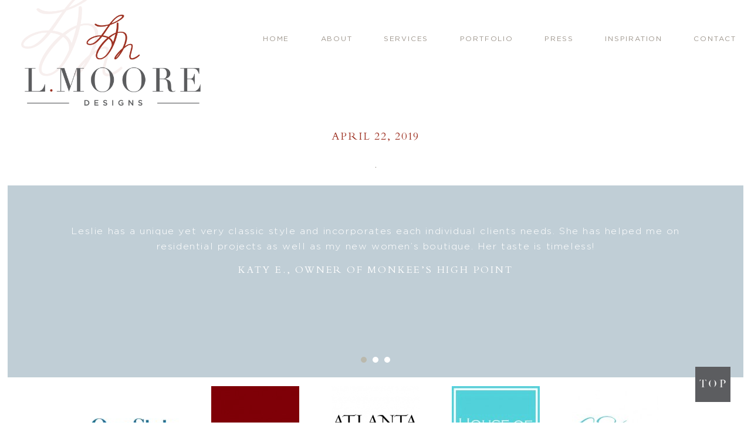

--- FILE ---
content_type: text/html; charset=UTF-8
request_url: https://lmooredesigns.com/st-andrews-road-renovations-2/lmd_st-andrews_01-3/
body_size: 6783
content:
<!DOCTYPE html>
<html lang="en-US">
<head >
<meta charset="UTF-8" />
<meta name="viewport" content="width=device-width, initial-scale=1" />
<meta name='robots' content='index, follow, max-image-preview:large, max-snippet:-1, max-video-preview:-1' />

	<!-- This site is optimized with the Yoast SEO plugin v23.4 - https://yoast.com/wordpress/plugins/seo/ -->
	<title>LMD_St. Andrews_01 - L. Moore Designs</title>
	<link rel="canonical" href="https://lmooredesigns.com/st-andrews-road-renovations-2/lmd_st-andrews_01-3/" />
	<meta property="og:locale" content="en_US" />
	<meta property="og:type" content="article" />
	<meta property="og:title" content="LMD_St. Andrews_01 - L. Moore Designs" />
	<meta property="og:url" content="https://lmooredesigns.com/st-andrews-road-renovations-2/lmd_st-andrews_01-3/" />
	<meta property="og:site_name" content="L. Moore Designs" />
	<meta property="og:image" content="https://lmooredesigns.com/st-andrews-road-renovations-2/lmd_st-andrews_01-3" />
	<meta property="og:image:width" content="1" />
	<meta property="og:image:height" content="1" />
	<meta property="og:image:type" content="image/jpeg" />
	<meta name="twitter:card" content="summary_large_image" />
	<script type="application/ld+json" class="yoast-schema-graph">{"@context":"https://schema.org","@graph":[{"@type":"WebPage","@id":"https://lmooredesigns.com/st-andrews-road-renovations-2/lmd_st-andrews_01-3/","url":"https://lmooredesigns.com/st-andrews-road-renovations-2/lmd_st-andrews_01-3/","name":"LMD_St. Andrews_01 - L. Moore Designs","isPartOf":{"@id":"https://lmooredesigns.com/#website"},"primaryImageOfPage":{"@id":"https://lmooredesigns.com/st-andrews-road-renovations-2/lmd_st-andrews_01-3/#primaryimage"},"image":{"@id":"https://lmooredesigns.com/st-andrews-road-renovations-2/lmd_st-andrews_01-3/#primaryimage"},"thumbnailUrl":"https://lmooredesigns.com/wp-content/uploads/2019/04/LMD_St.-Andrews_01-2.jpg","datePublished":"2019-04-22T16:35:25+00:00","dateModified":"2019-04-22T16:35:25+00:00","breadcrumb":{"@id":"https://lmooredesigns.com/st-andrews-road-renovations-2/lmd_st-andrews_01-3/#breadcrumb"},"inLanguage":"en-US","potentialAction":[{"@type":"ReadAction","target":["https://lmooredesigns.com/st-andrews-road-renovations-2/lmd_st-andrews_01-3/"]}]},{"@type":"ImageObject","inLanguage":"en-US","@id":"https://lmooredesigns.com/st-andrews-road-renovations-2/lmd_st-andrews_01-3/#primaryimage","url":"https://lmooredesigns.com/wp-content/uploads/2019/04/LMD_St.-Andrews_01-2.jpg","contentUrl":"https://lmooredesigns.com/wp-content/uploads/2019/04/LMD_St.-Andrews_01-2.jpg"},{"@type":"BreadcrumbList","@id":"https://lmooredesigns.com/st-andrews-road-renovations-2/lmd_st-andrews_01-3/#breadcrumb","itemListElement":[{"@type":"ListItem","position":1,"name":"Home","item":"https://lmooredesigns.com/"},{"@type":"ListItem","position":2,"name":"ST. ANDREWS ROAD &#8211; RENO","item":"https://lmooredesigns.com/st-andrews-road-renovations-2/"},{"@type":"ListItem","position":3,"name":"LMD_St. Andrews_01"}]},{"@type":"WebSite","@id":"https://lmooredesigns.com/#website","url":"https://lmooredesigns.com/","name":"L. Moore Designs","description":"Default Wordpress","potentialAction":[{"@type":"SearchAction","target":{"@type":"EntryPoint","urlTemplate":"https://lmooredesigns.com/?s={search_term_string}"},"query-input":{"@type":"PropertyValueSpecification","valueRequired":true,"valueName":"search_term_string"}}],"inLanguage":"en-US"}]}</script>
	<!-- / Yoast SEO plugin. -->


<link rel='dns-prefetch' href='//netdna.bootstrapcdn.com' />
<link rel='dns-prefetch' href='//use.fontawesome.com' />
<link rel="alternate" type="application/rss+xml" title="L. Moore Designs &raquo; Feed" href="https://lmooredesigns.com/feed/" />
<link rel="alternate" type="application/rss+xml" title="L. Moore Designs &raquo; Comments Feed" href="https://lmooredesigns.com/comments/feed/" />
<link rel="alternate" type="application/rss+xml" title="L. Moore Designs &raquo; LMD_St. Andrews_01 Comments Feed" href="https://lmooredesigns.com/st-andrews-road-renovations-2/lmd_st-andrews_01-3/feed/" />
<link rel='stylesheet' id='sbi_styles-css' href='https://lmooredesigns.com/wp-content/plugins/instagram-feed/css/sbi-styles.min.css?ver=6.5.0' type='text/css' media='all' />
<link rel='stylesheet' id='doodle-dog-custom-theme-css' href='https://lmooredesigns.com/wp-content/themes/doodledog-buster/style.css?ver=2.0.0' type='text/css' media='all' />
<link rel='stylesheet' id='wp-block-library-css' href='https://lmooredesigns.com/wp-includes/css/dist/block-library/style.min.css?ver=30871571e30f3c79f4ea32939c823857' type='text/css' media='all' />
<style id='classic-theme-styles-inline-css' type='text/css'>
/*! This file is auto-generated */
.wp-block-button__link{color:#fff;background-color:#32373c;border-radius:9999px;box-shadow:none;text-decoration:none;padding:calc(.667em + 2px) calc(1.333em + 2px);font-size:1.125em}.wp-block-file__button{background:#32373c;color:#fff;text-decoration:none}
</style>
<style id='global-styles-inline-css' type='text/css'>
:root{--wp--preset--aspect-ratio--square: 1;--wp--preset--aspect-ratio--4-3: 4/3;--wp--preset--aspect-ratio--3-4: 3/4;--wp--preset--aspect-ratio--3-2: 3/2;--wp--preset--aspect-ratio--2-3: 2/3;--wp--preset--aspect-ratio--16-9: 16/9;--wp--preset--aspect-ratio--9-16: 9/16;--wp--preset--color--black: #000000;--wp--preset--color--cyan-bluish-gray: #abb8c3;--wp--preset--color--white: #ffffff;--wp--preset--color--pale-pink: #f78da7;--wp--preset--color--vivid-red: #cf2e2e;--wp--preset--color--luminous-vivid-orange: #ff6900;--wp--preset--color--luminous-vivid-amber: #fcb900;--wp--preset--color--light-green-cyan: #7bdcb5;--wp--preset--color--vivid-green-cyan: #00d084;--wp--preset--color--pale-cyan-blue: #8ed1fc;--wp--preset--color--vivid-cyan-blue: #0693e3;--wp--preset--color--vivid-purple: #9b51e0;--wp--preset--gradient--vivid-cyan-blue-to-vivid-purple: linear-gradient(135deg,rgba(6,147,227,1) 0%,rgb(155,81,224) 100%);--wp--preset--gradient--light-green-cyan-to-vivid-green-cyan: linear-gradient(135deg,rgb(122,220,180) 0%,rgb(0,208,130) 100%);--wp--preset--gradient--luminous-vivid-amber-to-luminous-vivid-orange: linear-gradient(135deg,rgba(252,185,0,1) 0%,rgba(255,105,0,1) 100%);--wp--preset--gradient--luminous-vivid-orange-to-vivid-red: linear-gradient(135deg,rgba(255,105,0,1) 0%,rgb(207,46,46) 100%);--wp--preset--gradient--very-light-gray-to-cyan-bluish-gray: linear-gradient(135deg,rgb(238,238,238) 0%,rgb(169,184,195) 100%);--wp--preset--gradient--cool-to-warm-spectrum: linear-gradient(135deg,rgb(74,234,220) 0%,rgb(151,120,209) 20%,rgb(207,42,186) 40%,rgb(238,44,130) 60%,rgb(251,105,98) 80%,rgb(254,248,76) 100%);--wp--preset--gradient--blush-light-purple: linear-gradient(135deg,rgb(255,206,236) 0%,rgb(152,150,240) 100%);--wp--preset--gradient--blush-bordeaux: linear-gradient(135deg,rgb(254,205,165) 0%,rgb(254,45,45) 50%,rgb(107,0,62) 100%);--wp--preset--gradient--luminous-dusk: linear-gradient(135deg,rgb(255,203,112) 0%,rgb(199,81,192) 50%,rgb(65,88,208) 100%);--wp--preset--gradient--pale-ocean: linear-gradient(135deg,rgb(255,245,203) 0%,rgb(182,227,212) 50%,rgb(51,167,181) 100%);--wp--preset--gradient--electric-grass: linear-gradient(135deg,rgb(202,248,128) 0%,rgb(113,206,126) 100%);--wp--preset--gradient--midnight: linear-gradient(135deg,rgb(2,3,129) 0%,rgb(40,116,252) 100%);--wp--preset--font-size--small: 13px;--wp--preset--font-size--medium: 20px;--wp--preset--font-size--large: 36px;--wp--preset--font-size--x-large: 42px;--wp--preset--spacing--20: 0.44rem;--wp--preset--spacing--30: 0.67rem;--wp--preset--spacing--40: 1rem;--wp--preset--spacing--50: 1.5rem;--wp--preset--spacing--60: 2.25rem;--wp--preset--spacing--70: 3.38rem;--wp--preset--spacing--80: 5.06rem;--wp--preset--shadow--natural: 6px 6px 9px rgba(0, 0, 0, 0.2);--wp--preset--shadow--deep: 12px 12px 50px rgba(0, 0, 0, 0.4);--wp--preset--shadow--sharp: 6px 6px 0px rgba(0, 0, 0, 0.2);--wp--preset--shadow--outlined: 6px 6px 0px -3px rgba(255, 255, 255, 1), 6px 6px rgba(0, 0, 0, 1);--wp--preset--shadow--crisp: 6px 6px 0px rgba(0, 0, 0, 1);}:where(.is-layout-flex){gap: 0.5em;}:where(.is-layout-grid){gap: 0.5em;}body .is-layout-flex{display: flex;}.is-layout-flex{flex-wrap: wrap;align-items: center;}.is-layout-flex > :is(*, div){margin: 0;}body .is-layout-grid{display: grid;}.is-layout-grid > :is(*, div){margin: 0;}:where(.wp-block-columns.is-layout-flex){gap: 2em;}:where(.wp-block-columns.is-layout-grid){gap: 2em;}:where(.wp-block-post-template.is-layout-flex){gap: 1.25em;}:where(.wp-block-post-template.is-layout-grid){gap: 1.25em;}.has-black-color{color: var(--wp--preset--color--black) !important;}.has-cyan-bluish-gray-color{color: var(--wp--preset--color--cyan-bluish-gray) !important;}.has-white-color{color: var(--wp--preset--color--white) !important;}.has-pale-pink-color{color: var(--wp--preset--color--pale-pink) !important;}.has-vivid-red-color{color: var(--wp--preset--color--vivid-red) !important;}.has-luminous-vivid-orange-color{color: var(--wp--preset--color--luminous-vivid-orange) !important;}.has-luminous-vivid-amber-color{color: var(--wp--preset--color--luminous-vivid-amber) !important;}.has-light-green-cyan-color{color: var(--wp--preset--color--light-green-cyan) !important;}.has-vivid-green-cyan-color{color: var(--wp--preset--color--vivid-green-cyan) !important;}.has-pale-cyan-blue-color{color: var(--wp--preset--color--pale-cyan-blue) !important;}.has-vivid-cyan-blue-color{color: var(--wp--preset--color--vivid-cyan-blue) !important;}.has-vivid-purple-color{color: var(--wp--preset--color--vivid-purple) !important;}.has-black-background-color{background-color: var(--wp--preset--color--black) !important;}.has-cyan-bluish-gray-background-color{background-color: var(--wp--preset--color--cyan-bluish-gray) !important;}.has-white-background-color{background-color: var(--wp--preset--color--white) !important;}.has-pale-pink-background-color{background-color: var(--wp--preset--color--pale-pink) !important;}.has-vivid-red-background-color{background-color: var(--wp--preset--color--vivid-red) !important;}.has-luminous-vivid-orange-background-color{background-color: var(--wp--preset--color--luminous-vivid-orange) !important;}.has-luminous-vivid-amber-background-color{background-color: var(--wp--preset--color--luminous-vivid-amber) !important;}.has-light-green-cyan-background-color{background-color: var(--wp--preset--color--light-green-cyan) !important;}.has-vivid-green-cyan-background-color{background-color: var(--wp--preset--color--vivid-green-cyan) !important;}.has-pale-cyan-blue-background-color{background-color: var(--wp--preset--color--pale-cyan-blue) !important;}.has-vivid-cyan-blue-background-color{background-color: var(--wp--preset--color--vivid-cyan-blue) !important;}.has-vivid-purple-background-color{background-color: var(--wp--preset--color--vivid-purple) !important;}.has-black-border-color{border-color: var(--wp--preset--color--black) !important;}.has-cyan-bluish-gray-border-color{border-color: var(--wp--preset--color--cyan-bluish-gray) !important;}.has-white-border-color{border-color: var(--wp--preset--color--white) !important;}.has-pale-pink-border-color{border-color: var(--wp--preset--color--pale-pink) !important;}.has-vivid-red-border-color{border-color: var(--wp--preset--color--vivid-red) !important;}.has-luminous-vivid-orange-border-color{border-color: var(--wp--preset--color--luminous-vivid-orange) !important;}.has-luminous-vivid-amber-border-color{border-color: var(--wp--preset--color--luminous-vivid-amber) !important;}.has-light-green-cyan-border-color{border-color: var(--wp--preset--color--light-green-cyan) !important;}.has-vivid-green-cyan-border-color{border-color: var(--wp--preset--color--vivid-green-cyan) !important;}.has-pale-cyan-blue-border-color{border-color: var(--wp--preset--color--pale-cyan-blue) !important;}.has-vivid-cyan-blue-border-color{border-color: var(--wp--preset--color--vivid-cyan-blue) !important;}.has-vivid-purple-border-color{border-color: var(--wp--preset--color--vivid-purple) !important;}.has-vivid-cyan-blue-to-vivid-purple-gradient-background{background: var(--wp--preset--gradient--vivid-cyan-blue-to-vivid-purple) !important;}.has-light-green-cyan-to-vivid-green-cyan-gradient-background{background: var(--wp--preset--gradient--light-green-cyan-to-vivid-green-cyan) !important;}.has-luminous-vivid-amber-to-luminous-vivid-orange-gradient-background{background: var(--wp--preset--gradient--luminous-vivid-amber-to-luminous-vivid-orange) !important;}.has-luminous-vivid-orange-to-vivid-red-gradient-background{background: var(--wp--preset--gradient--luminous-vivid-orange-to-vivid-red) !important;}.has-very-light-gray-to-cyan-bluish-gray-gradient-background{background: var(--wp--preset--gradient--very-light-gray-to-cyan-bluish-gray) !important;}.has-cool-to-warm-spectrum-gradient-background{background: var(--wp--preset--gradient--cool-to-warm-spectrum) !important;}.has-blush-light-purple-gradient-background{background: var(--wp--preset--gradient--blush-light-purple) !important;}.has-blush-bordeaux-gradient-background{background: var(--wp--preset--gradient--blush-bordeaux) !important;}.has-luminous-dusk-gradient-background{background: var(--wp--preset--gradient--luminous-dusk) !important;}.has-pale-ocean-gradient-background{background: var(--wp--preset--gradient--pale-ocean) !important;}.has-electric-grass-gradient-background{background: var(--wp--preset--gradient--electric-grass) !important;}.has-midnight-gradient-background{background: var(--wp--preset--gradient--midnight) !important;}.has-small-font-size{font-size: var(--wp--preset--font-size--small) !important;}.has-medium-font-size{font-size: var(--wp--preset--font-size--medium) !important;}.has-large-font-size{font-size: var(--wp--preset--font-size--large) !important;}.has-x-large-font-size{font-size: var(--wp--preset--font-size--x-large) !important;}
:where(.wp-block-post-template.is-layout-flex){gap: 1.25em;}:where(.wp-block-post-template.is-layout-grid){gap: 1.25em;}
:where(.wp-block-columns.is-layout-flex){gap: 2em;}:where(.wp-block-columns.is-layout-grid){gap: 2em;}
:root :where(.wp-block-pullquote){font-size: 1.5em;line-height: 1.6;}
</style>
<link rel='stylesheet' id='edsanimate-animo-css-css' href='https://lmooredesigns.com/wp-content/plugins/animate-it/assets/css/animate-animo.css?ver=30871571e30f3c79f4ea32939c823857' type='text/css' media='all' />
<link rel='stylesheet' id='contact-form-7-css' href='https://lmooredesigns.com/wp-content/plugins/contact-form-7/includes/css/styles.css?ver=5.9.8' type='text/css' media='all' />
<link rel='stylesheet' id='jpibfi-style-css' href='https://lmooredesigns.com/wp-content/plugins/jquery-pin-it-button-for-images/css/client.css?ver=3.0.6' type='text/css' media='all' />
<link rel='stylesheet' id='ddc-font-awesome-css' href='https://netdna.bootstrapcdn.com/font-awesome/4.6.1/css/font-awesome.min.css?ver=4.4.0' type='text/css' media='all' />
<link rel='stylesheet' id='custom-fa-css' href='https://use.fontawesome.com/releases/v5.0.6/css/all.css?ver=30871571e30f3c79f4ea32939c823857' type='text/css' media='all' />
<link rel='stylesheet' id='custom-fonts-css' href='https://lmooredesigns.com/wp-content/themes/doodledog-buster/fonts/stylesheet.css?ver=30871571e30f3c79f4ea32939c823857' type='text/css' media='all' />
<script type="text/javascript" src="https://lmooredesigns.com/wp-includes/js/jquery/jquery.min.js?ver=3.7.1" id="jquery-core-js"></script>
<script type="text/javascript" src="https://lmooredesigns.com/wp-includes/js/jquery/jquery-migrate.min.js?ver=3.4.1" id="jquery-migrate-js"></script>
<link rel="https://api.w.org/" href="https://lmooredesigns.com/wp-json/" /><link rel="alternate" title="JSON" type="application/json" href="https://lmooredesigns.com/wp-json/wp/v2/media/1924" /><link rel="EditURI" type="application/rsd+xml" title="RSD" href="https://lmooredesigns.com/xmlrpc.php?rsd" />

<link rel='shortlink' href='https://lmooredesigns.com/?p=1924' />
<link rel="alternate" title="oEmbed (JSON)" type="application/json+oembed" href="https://lmooredesigns.com/wp-json/oembed/1.0/embed?url=https%3A%2F%2Flmooredesigns.com%2Fst-andrews-road-renovations-2%2Flmd_st-andrews_01-3%2F" />
<link rel="alternate" title="oEmbed (XML)" type="text/xml+oembed" href="https://lmooredesigns.com/wp-json/oembed/1.0/embed?url=https%3A%2F%2Flmooredesigns.com%2Fst-andrews-road-renovations-2%2Flmd_st-andrews_01-3%2F&#038;format=xml" />
<style type="text/css">
	a.pinit-button.custom span {
	background-image: url("https://lmooredesigns.com/wp-content/uploads/2018/11/pinit_button_lmoore-01.png");	}

	.pinit-hover {
		opacity: 1 !important;
		filter: alpha(opacity=100) !important;
	}
	a.pinit-button {
	border-bottom: 0 !important;
	box-shadow: none !important;
	margin-bottom: 0 !important;
}
a.pinit-button::after {
    display: none;
}</style>
		<link rel="pingback" href="https://lmooredesigns.com/xmlrpc.php" />
<link rel="icon" href="https://lmooredesigns.com/wp-content/uploads/2018/10/cropped-favicon-32x32.png" sizes="32x32" />
<link rel="icon" href="https://lmooredesigns.com/wp-content/uploads/2018/10/cropped-favicon-192x192.png" sizes="192x192" />
<link rel="apple-touch-icon" href="https://lmooredesigns.com/wp-content/uploads/2018/10/cropped-favicon-180x180.png" />
<meta name="msapplication-TileImage" content="https://lmooredesigns.com/wp-content/uploads/2018/10/cropped-favicon-270x270.png" />
		<style type="text/css" id="wp-custom-css">
			
.contact-sec-1-3 .social-menu a img {
	width: 30px;
	border-width: 2px;
}

.footer-social a img {
	width: 20px;
}
.footer-social a,
.footer-social a i {
	
}
.footer-social a i:before {
	
}

@media only screen and (max-width : 768px) {
	.footer-bottom-left, .footer-bottom-middle, .footer-bottom-right {
		
	}
	
	.contact-sec-1-3 {
		top: 280px;
	}
	.contact-sec-1-3 img:first-of-type {
		margin-top: 0px;
	}
	
	.contact-sec-1 .social-menu {
		margin-top: 20px;
	}
	.contact-sec-1 .social-menu ul {
		margin-left: -20px;
	}
	
}

@media only screen and (max-width : 480px) {
	.contact-sec-1-3 {
		top: 280px;
	}
	.contact-sec-1 .social-menu {
		margin-top: 40px;
	}
}		</style>
		</head>
<body data-rsssl=1 class="attachment attachment-template-default single single-attachment postid-1924 attachmentid-1924 attachment-jpeg header-image header-full-width full-width-content genesis-breadcrumbs-hidden genesis-footer-widgets-hidden"><div class="site-container"><header class="site-header"><div class="wrap"><div class="title-area"><div class="site-logo"><a href="https://lmooredesigns.com"><img src="https://lmooredesigns.com/wp-content/uploads/2018/10/logo-02.png"></a></div><p class="site-description">Default Wordpress</p></div></div></header><nav class="nav-primary" aria-label="Main"><div class="wrap"><ul id="menu-primary" class="menu genesis-nav-menu menu-primary"><li id="menu-item-24" class="menu-item menu-item-type-post_type menu-item-object-page menu-item-home menu-item-24"><a href="https://lmooredesigns.com/"><span >Home</span></a></li>
<li id="menu-item-23" class="menu-item menu-item-type-post_type menu-item-object-page menu-item-23"><a href="https://lmooredesigns.com/about/"><span >About</span></a></li>
<li id="menu-item-292" class="menu-item menu-item-type-post_type menu-item-object-page menu-item-292"><a href="https://lmooredesigns.com/services/"><span >Services</span></a></li>
<li id="menu-item-293" class="menu-item menu-item-type-post_type menu-item-object-page menu-item-293"><a href="https://lmooredesigns.com/portfolio/"><span >Portfolio</span></a></li>
<li id="menu-item-294" class="menu-item menu-item-type-post_type menu-item-object-page menu-item-294"><a href="https://lmooredesigns.com/press/"><span >Press</span></a></li>
<li id="menu-item-295" class="menu-item menu-item-type-post_type menu-item-object-page current_page_parent menu-item-295"><a href="https://lmooredesigns.com/inspiration/"><span >Inspiration</span></a></li>
<li id="menu-item-296" class="menu-item menu-item-type-post_type menu-item-object-page menu-item-296"><a href="https://lmooredesigns.com/contact/"><span >Contact</span></a></li>
</ul></div></nav><div class="site-inner"><div class="content-sidebar-wrap"><main class="content"><article class="post-1924 attachment type-attachment status-inherit entry" aria-label="LMD_St. Andrews_01"><p class="entry-meta"><time class="entry-time">April 22, 2019</time></p><div class="entry-content"><input class="jpibfi" type="hidden"><p class="attachment"><a href='https://lmooredesigns.com/wp-content/uploads/2019/04/LMD_St.-Andrews_01-2.jpg'><img decoding="async" width="1" height="1" src="https://lmooredesigns.com/wp-content/uploads/2019/04/LMD_St.-Andrews_01-2.jpg" class="attachment-medium size-medium" alt="" data-jpibfi-post-excerpt="" data-jpibfi-post-url="https://lmooredesigns.com/st-andrews-road-renovations-2/lmd_st-andrews_01-3/" data-jpibfi-post-title="LMD_St. Andrews_01" data-jpibfi-src="https://lmooredesigns.com/wp-content/uploads/2019/04/LMD_St.-Andrews_01-2.jpg" ></a></p>
</div><footer class="entry-footer"></footer></article></main></div></div><footer class="site-footer"><div class="wrap">
	<div class="footer-testimonials">
		
		<div class="testimonials-wrap">
			<div class="testimonials">
						
				
					<div class="testimonial">
						<div class="testimonial-content"><p>Leslie has a unique yet very classic style and incorporates each individual clients needs. She has helped me on residential projects as well as my new women’s boutique. Her taste is timeless!</p>
</div>
						<div class="testimonial-title">KATY E., Owner of MONKEE’s High Point</div>
					</div>

				
					<div class="testimonial">
						<div class="testimonial-content"><p>Leslie has an amazing eye for detail, style, and color.  She seamlessly combines antiques with contemporary pieces for a fresh, updated, yet grounded, style. We have worked with Leslie for over 15 years.  She combined “the practical” with “the beautiful” in a way that made everything work for us, from raising a family to now being empty nesters. Her approach to every project is thorough, well planned and delivered down to the last detail.  </p>
</div>
						<div class="testimonial-title">CHRIS S.</div>
					</div>

				
					<div class="testimonial">
						<div class="testimonial-content"><p>Leslie did a beautiful job on my house. Her unique, eclectic style fit in perfectly with my treasured art collection. And then she beautifully helped me transition four years later to my wonderful loft. I highly recommend her work to everyone!</p>
</div>
						<div class="testimonial-title">SHEILA B.</div>
					</div>

				
			</div>

			<div class="testimonial-control">
				<span class="prev"><i class="fa fa-caret-left"></i></span>
				<span class="next"><i class="fa fa-caret-right"></i></span>
			</div>

		</div>

		</div>

	<div class="footer-badges">
		<div class="footer-press-badges-sec"><div class="footer-press-badges-entry"><a href="https://www.ourstate.com/designing-high-point-l-moore-designs/"target="_blank"><img src="https://lmooredesigns.com/wp-content/uploads/2019/12/pamlico-blue-logo-e1577115801408.jpg"></a></div><div class="footer-press-badges-entry"><a href="http://www.traditionalhome.com/design/showhouses/showhouse-adamsleigh?page=17"target="_blank"><img src="https://lmooredesigns.com/wp-content/uploads/2018/10/tradhome-150x150.jpg"></a></div><div class="footer-press-badges-entry"><a href="https://issuu.com/ncihomedesign/docs/ahl_aug2012"target="_blank"><img src="https://lmooredesigns.com/wp-content/uploads/2018/10/logo1-150x150.png"></a></div><div class="footer-press-badges-entry"><a href="http://houseofturquoise.com/2014/03/l-moore-designs.html"target="_blank"><img src="https://lmooredesigns.com/wp-content/uploads/2018/10/turquoise-150x150.jpg"></a></div><div class="footer-press-badges-entry"><a href="http://www.ohenrymag.com/story-of-a-house-6/"target="_blank"><img src="https://lmooredesigns.com/wp-content/uploads/2018/10/ohenry-150x150.jpg"></a></div></div>	</div>

	<div class="footer-bottom">
		<div class="footer-bottom-left">
			<h4>let's connect</h4>
			<span class="footer-bottom-copy"><a class='dd-phone-link ' href='tel:3368876477'><span class='dd-phone' itemprop='telephone'>336.887.6477</span></a> OR <a href="mailto: leslie@lmooredesigns.com">EMAIL</a></span>
		</div>

		<div class="footer-bottom-middle">
			<img src="/wp-content/uploads/2018/12/L.Moore_Logo.png">
		</div>
		
		<div class="footer-bottom-right">
			<h4><span class='dd-city' itemprop='addressLocality'>High Point</span>, <span class='dd-state' itemprop='addressRegion'>North Carolina</span></h4>
			<span class="footer-bottom-copy">INTERIOR DESIGN SERVICES</span>
		</div>	
	</div>

	<div class="footer-social">
		<div class="menu-social-container"><ul id="menu-social" class="menu"><li id="menu-item-9" class="menu-item menu-item-type-custom menu-item-object-custom menu-item-9"><a target="_blank" rel="noopener" href="https://www.facebook.com/L-Moore-Designs-163165073713005/"><img src="https://lmooredesigns.com/wp-content/uploads/2021/09/b2facebook-square.svg"></a></li>
<li id="menu-item-11" class="menu-item menu-item-type-custom menu-item-object-custom menu-item-11"><a target="_blank" rel="noopener" href="https://www.pinterest.com/lmooredesigns/l-moore-designs/"><img src="https://lmooredesigns.com/wp-content/uploads/2021/09/b2pinterest-square.svg"></a></li>
<li id="menu-item-12" class="menu-item menu-item-type-custom menu-item-object-custom menu-item-12"><a target="_blank" rel="noopener" href="https://www.instagram.com/lmooredesigns/"><img src="https://lmooredesigns.com/wp-content/uploads/2021/09/b2instagram-square.svg"></a></li>
</ul></div>	</div>

	<div class="footer-copy">
    	&#x000A9;&nbsp;2026 <span class='dd-company-name' itemprop='name'>L. Moore Designs</span> <i class="fa fa-circle"></i> <a href="http://doodledog.com" target="_blank" title="Doodle Dog">a doodle dog brand website</a>
	</div>
<script>
		(function($) {
			$(document).ready(function() {
				
				$(".nav-primary").detach().appendTo(".site-header .wrap");
					
			});
		})(jQuery);</script><style>
		.site-header {
			background-image: url(https://lmooredesigns.com/wp-content/uploads/2018/10/logo-transparent-03.png);
			background-repeat: no-repeat;
			background-size: 175px;
			background-position: 35px -30px;
			height: 145px;
			margin-bottom: -45px;
		}
		.site-header .wrap {
			width: 100%;
		}
		.site-logo {
			width: 30%;
			float: left;
		}
		.nav-primary {
			width: 65%;
			float: right;
			background-color: transparent;
			margin-top: 50px;
			padding-right: 25px;
		}
		
		.nav-primary li a {
			color: rgb(157, 149, 140);
		}	
		</style><script>
	(function($) {
		$(document).ready(function() {
			
			var scrollTopLink = "<a href=\"#\" class=\"scrollToTop\"></a>";
			
			jQuery(".site-footer").append(scrollTopLink);
			
			jQuery(window).scroll(function(){
				if (jQuery(this).scrollTop() > 100) {
					jQuery(".scrollToTop").fadeIn();
				} else {
					jQuery(".scrollToTop").fadeOut();
				}
			});
			
			jQuery(".scrollToTop").click(function(){
				jQuery("html, body").animate({scrollTop : 0},800);
				return false;
			});
				
		});
	})(jQuery);</script><script>
	(function($) {
		$(document).ready(function() {
			jQuery(".fp-portfolio-item-title").mouseenter( function(){
				jQuery(this).addClass("port-title-hover");
				jQuery("h3", this).addClass("port-title-h-hover");
                jQuery("h4", this).addClass("port-title-h-hover");
			});
			jQuery(".fp-portfolio-item-title").mouseleave( function(){
				jQuery(this).removeClass("port-title-hover");
				jQuery("h3", this).removeClass("port-title-h-hover");
                jQuery("h4", this).removeClass("port-title-h-hover");
            });	
		});
	})(jQuery);</script></div></footer></div><!-- Instagram Feed JS -->
<script type="text/javascript">
var sbiajaxurl = "https://lmooredesigns.com/wp-admin/admin-ajax.php";
</script>
<script type="text/javascript" src="https://lmooredesigns.com/wp-content/plugins/animate-it/assets/js/animo.min.js?ver=1.0.3" id="edsanimate-animo-script-js"></script>
<script type="text/javascript" src="https://lmooredesigns.com/wp-content/plugins/animate-it/assets/js/jquery.ba-throttle-debounce.min.js?ver=1.1" id="edsanimate-throttle-debounce-script-js"></script>
<script type="text/javascript" src="https://lmooredesigns.com/wp-content/plugins/animate-it/assets/js/viewportchecker.js?ver=1.4.4" id="viewportcheck-script-js"></script>
<script type="text/javascript" src="https://lmooredesigns.com/wp-content/plugins/animate-it/assets/js/edsanimate.js?ver=1.4.4" id="edsanimate-script-js"></script>
<script type="text/javascript" id="edsanimate-site-script-js-extra">
/* <![CDATA[ */
var edsanimate_options = {"offset":"75","hide_hz_scrollbar":"1","hide_vl_scrollbar":"0"};
/* ]]> */
</script>
<script type="text/javascript" src="https://lmooredesigns.com/wp-content/plugins/animate-it/assets/js/edsanimate.site.js?ver=1.4.5" id="edsanimate-site-script-js"></script>
<script type="text/javascript" src="https://lmooredesigns.com/wp-includes/js/dist/hooks.min.js?ver=2810c76e705dd1a53b18" id="wp-hooks-js"></script>
<script type="text/javascript" src="https://lmooredesigns.com/wp-includes/js/dist/i18n.min.js?ver=5e580eb46a90c2b997e6" id="wp-i18n-js"></script>
<script type="text/javascript" id="wp-i18n-js-after">
/* <![CDATA[ */
wp.i18n.setLocaleData( { 'text direction\u0004ltr': [ 'ltr' ] } );
/* ]]> */
</script>
<script type="text/javascript" src="https://lmooredesigns.com/wp-content/plugins/contact-form-7/includes/swv/js/index.js?ver=5.9.8" id="swv-js"></script>
<script type="text/javascript" id="contact-form-7-js-extra">
/* <![CDATA[ */
var wpcf7 = {"api":{"root":"https:\/\/lmooredesigns.com\/wp-json\/","namespace":"contact-form-7\/v1"}};
/* ]]> */
</script>
<script type="text/javascript" src="https://lmooredesigns.com/wp-content/plugins/contact-form-7/includes/js/index.js?ver=5.9.8" id="contact-form-7-js"></script>
<script type="text/javascript" id="jpibfi-script-js-extra">
/* <![CDATA[ */
var jpibfi_options = {"hover":{"siteTitle":"L. Moore Designs","image_selector":".jpibfi_container img","disabled_classes":"nopin;wp-smiley","enabled_classes":"","min_image_height":225,"min_image_height_small":0,"min_image_width":225,"min_image_width_small":0,"show_on":"[front],[single],[page],[category],[archive],[search],[home]","disable_on":"","show_button":"hover","button_margin_bottom":20,"button_margin_top":20,"button_margin_left":20,"button_margin_right":30,"button_position":"top-right","description_option":["post_title"],"transparency_value":0,"pin_image":"custom","pin_image_button":"square","pin_image_icon":"circle","pin_image_size":"normal","custom_image_url":"https:\/\/lmooredesigns.com\/wp-content\/uploads\/2018\/11\/pinit_button_lmoore-01.png","scale_pin_image":false,"pin_linked_url":true,"pinLinkedImages":false,"pinImageWidth":81,"pinImageHeight":81,"scroll_selector":"","support_srcset":false}};
/* ]]> */
</script>
<script type="text/javascript" src="https://lmooredesigns.com/wp-content/plugins/jquery-pin-it-button-for-images/js/jpibfi.client.js?ver=3.0.6" id="jpibfi-script-js"></script>
<script type="text/javascript" src="https://lmooredesigns.com/wp-includes/js/comment-reply.min.js?ver=30871571e30f3c79f4ea32939c823857" id="comment-reply-js" async="async" data-wp-strategy="async"></script>
<script type="text/javascript" src="https://lmooredesigns.com/wp-content/themes/doodledog-buster/js/vendors.js?ver=30871571e30f3c79f4ea32939c823857" id="vendors-js"></script>
<script type="text/javascript" src="https://lmooredesigns.com/wp-content/themes/doodledog-buster/js/doodle_dog.js?ver=30871571e30f3c79f4ea32939c823857" id="doodle_dog-js"></script>
</body></html>
